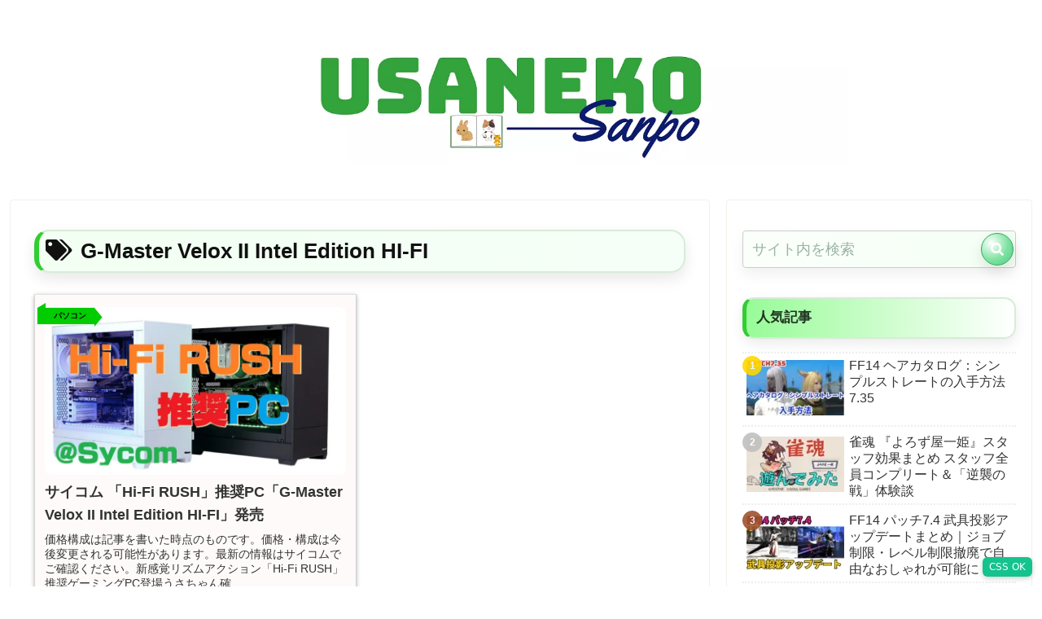

--- FILE ---
content_type: text/html; charset=utf-8
request_url: https://www.google.com/recaptcha/api2/aframe
body_size: 266
content:
<!DOCTYPE HTML><html><head><meta http-equiv="content-type" content="text/html; charset=UTF-8"></head><body><script nonce="zeuQneZbdDbMygdYYze-FQ">/** Anti-fraud and anti-abuse applications only. See google.com/recaptcha */ try{var clients={'sodar':'https://pagead2.googlesyndication.com/pagead/sodar?'};window.addEventListener("message",function(a){try{if(a.source===window.parent){var b=JSON.parse(a.data);var c=clients[b['id']];if(c){var d=document.createElement('img');d.src=c+b['params']+'&rc='+(localStorage.getItem("rc::a")?sessionStorage.getItem("rc::b"):"");window.document.body.appendChild(d);sessionStorage.setItem("rc::e",parseInt(sessionStorage.getItem("rc::e")||0)+1);localStorage.setItem("rc::h",'1764679799783');}}}catch(b){}});window.parent.postMessage("_grecaptcha_ready", "*");}catch(b){}</script></body></html>